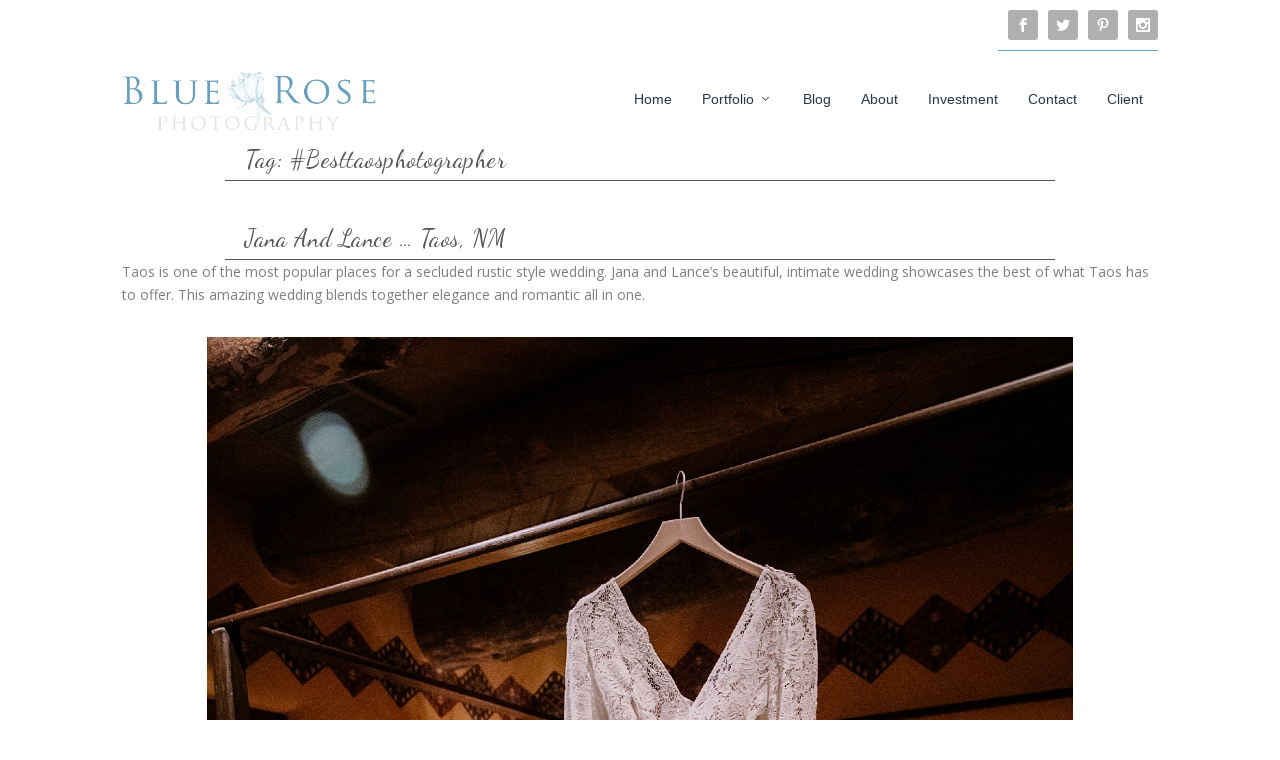

--- FILE ---
content_type: text/html; charset=UTF-8
request_url: https://www.bluerosestudios.com/tag/besttaosphotographer/
body_size: 10812
content:
<!DOCTYPE html>
<!--[if IE 6]>
<html id="ie6" lang="en-US">
<![endif]-->
<!--[if IE 7]>
<html id="ie7" lang="en-US">
<![endif]-->
<!--[if IE 8]>
<html id="ie8" lang="en-US">
<![endif]-->
<!--[if !(IE 6) | !(IE 7) | !(IE 8)  ]><!-->
<html lang="en-US">
<!--<![endif]-->
<head>
	<meta charset="UTF-8" />
			
	<meta http-equiv="X-UA-Compatible" content="IE=edge">
	<link rel="pingback" href="https://www.bluerosestudios.com/xmlrpc.php" />

	<link href='https://fonts.googleapis.com/css?family=Dancing+Script' rel='stylesheet' type='text/css'>


		<!--[if lt IE 9]>
	<script src="https://www.bluerosestudios.com/wp-content/themes/Extra/scripts/ext/html5.js" type="text/javascript"></script>
	<![endif]-->

	<script type="text/javascript">
		document.documentElement.className = 'js';
	</script>
	
<!-- Global site tag (gtag.js) - Google Analytics -->
<script async src="https://www.googletagmanager.com/gtag/js?id=UA-136361462-1"></script>
<script>
  window.dataLayer = window.dataLayer || [];
  function gtag(){dataLayer.push(arguments);}
  gtag('js', new Date());

  gtag('config', 'UA-136361462-1');
</script>


	<meta name='robots' content='index, follow, max-image-preview:large, max-snippet:-1, max-video-preview:-1' />
<script type="text/javascript">
			let jqueryParams=[],jQuery=function(r){return jqueryParams=[...jqueryParams,r],jQuery},$=function(r){return jqueryParams=[...jqueryParams,r],$};window.jQuery=jQuery,window.$=jQuery;let customHeadScripts=!1;jQuery.fn=jQuery.prototype={},$.fn=jQuery.prototype={},jQuery.noConflict=function(r){if(window.jQuery)return jQuery=window.jQuery,$=window.jQuery,customHeadScripts=!0,jQuery.noConflict},jQuery.ready=function(r){jqueryParams=[...jqueryParams,r]},$.ready=function(r){jqueryParams=[...jqueryParams,r]},jQuery.load=function(r){jqueryParams=[...jqueryParams,r]},$.load=function(r){jqueryParams=[...jqueryParams,r]},jQuery.fn.ready=function(r){jqueryParams=[...jqueryParams,r]},$.fn.ready=function(r){jqueryParams=[...jqueryParams,r]};</script>
	<!-- This site is optimized with the Yoast SEO plugin v26.8 - https://yoast.com/product/yoast-seo-wordpress/ -->
	<title>#besttaosphotographer Archives - Albuquerque Wedding Photographer — Blue Rose Studios</title>
	<link rel="canonical" href="https://www.bluerosestudios.com/tag/besttaosphotographer/" />
	<meta property="og:locale" content="en_US" />
	<meta property="og:type" content="article" />
	<meta property="og:title" content="#besttaosphotographer Archives - Albuquerque Wedding Photographer — Blue Rose Studios" />
	<meta property="og:url" content="https://www.bluerosestudios.com/tag/besttaosphotographer/" />
	<meta property="og:site_name" content="Albuquerque Wedding Photographer — Blue Rose Studios" />
	<meta name="twitter:card" content="summary_large_image" />
	<script type="application/ld+json" class="yoast-schema-graph">{"@context":"https://schema.org","@graph":[{"@type":"CollectionPage","@id":"https://www.bluerosestudios.com/tag/besttaosphotographer/","url":"https://www.bluerosestudios.com/tag/besttaosphotographer/","name":"#besttaosphotographer Archives - Albuquerque Wedding Photographer — Blue Rose Studios","isPartOf":{"@id":"https://www.bluerosestudios.com/#website"},"breadcrumb":{"@id":"https://www.bluerosestudios.com/tag/besttaosphotographer/#breadcrumb"},"inLanguage":"en-US"},{"@type":"BreadcrumbList","@id":"https://www.bluerosestudios.com/tag/besttaosphotographer/#breadcrumb","itemListElement":[{"@type":"ListItem","position":1,"name":"Home","item":"https://www.bluerosestudios.com/"},{"@type":"ListItem","position":2,"name":"#besttaosphotographer"}]},{"@type":"WebSite","@id":"https://www.bluerosestudios.com/#website","url":"https://www.bluerosestudios.com/","name":"Albuquerque Wedding Photographer — Blue Rose Studios","description":"Wedding Photography Studio | Santa Fe | Albuquerque","potentialAction":[{"@type":"SearchAction","target":{"@type":"EntryPoint","urlTemplate":"https://www.bluerosestudios.com/?s={search_term_string}"},"query-input":{"@type":"PropertyValueSpecification","valueRequired":true,"valueName":"search_term_string"}}],"inLanguage":"en-US"}]}</script>
	<!-- / Yoast SEO plugin. -->


<link rel='dns-prefetch' href='//fonts.googleapis.com' />
<link rel="alternate" type="application/rss+xml" title="Albuquerque Wedding Photographer — Blue Rose Studios &raquo; Feed" href="https://www.bluerosestudios.com/feed/" />
<link rel="alternate" type="application/rss+xml" title="Albuquerque Wedding Photographer — Blue Rose Studios &raquo; Comments Feed" href="https://www.bluerosestudios.com/comments/feed/" />
<link rel="alternate" type="application/rss+xml" title="Albuquerque Wedding Photographer — Blue Rose Studios &raquo; #besttaosphotographer Tag Feed" href="https://www.bluerosestudios.com/tag/besttaosphotographer/feed/" />
<meta content="Blue Rose 2.0 v.1.0" name="generator"/><link rel='stylesheet' id='extra-fonts-css' href='https://fonts.googleapis.com/css?family=Open+Sans:300italic,400italic,600italic,700italic,800italic,400,300,600,700,800&#038;subset=latin,latin-ext' type='text/css' media='all' />
<link rel='stylesheet' id='extra-style-parent-css' href='https://www.bluerosestudios.com/wp-content/themes/Extra/style.min.css?ver=4.27.5' type='text/css' media='all' />
<link rel='stylesheet' id='extra-dynamic-css' href='https://www.bluerosestudios.com/wp-content/et-cache/taxonomy/post_tag/14/et-extra-dynamic.css?ver=1769537617' type='text/css' media='all' />
<link rel='stylesheet' id='extra-style-css' href='https://www.bluerosestudios.com/wp-content/themes/BlueRose/style.css?ver=4.27.5' type='text/css' media='all' />
<link rel="https://api.w.org/" href="https://www.bluerosestudios.com/wp-json/" /><link rel="alternate" title="JSON" type="application/json" href="https://www.bluerosestudios.com/wp-json/wp/v2/tags/284" /><link rel="EditURI" type="application/rsd+xml" title="RSD" href="https://www.bluerosestudios.com/xmlrpc.php?rsd" />
<meta name="generator" content="WordPress 6.9" />
<meta name="viewport" content="width=device-width, initial-scale=1.0, maximum-scale=1.0, user-scalable=1" /><link rel="icon" href="https://www.bluerosestudios.com/wp-content/uploads/Blue-Rose-favicon.png" sizes="32x32" />
<link rel="icon" href="https://www.bluerosestudios.com/wp-content/uploads/Blue-Rose-favicon.png" sizes="192x192" />
<link rel="apple-touch-icon" href="https://www.bluerosestudios.com/wp-content/uploads/Blue-Rose-favicon.png" />
<meta name="msapplication-TileImage" content="https://www.bluerosestudios.com/wp-content/uploads/Blue-Rose-favicon.png" />
<style id="et-extra-customizer-global-cached-inline-styles">#main-content .container,.boxed_layout #page-container,.boxed_layout,.boxed_layout.et_fixed_nav .et-fixed-header #main-header{max-width:1280px}.widget_et_recent_tweets .widget_list a,.widget_et_recent_tweets .et-extra-icon,.widget_et_recent_tweets .widget-footer .et-extra-social-icon,.widget_et_recent_tweets .widget-footer .et-extra-social-icon::before,.project-details .project-details-title,.et_filterable_portfolio .filterable_portfolio_filter a.current,.et_extra_layout .et_pb_extra_column_main .et_pb_column .module-head h1,.et_pb_extra_column .module-head h1,#portfolio_filter a.current,.woocommerce div.product div.summary .product_meta a,.woocommerce-page div.product div.summary .product_meta a,.et_pb_widget.woocommerce .product_list_widget li .amount,.et_pb_widget li a:hover,.et_pb_widget.woocommerce .product_list_widget li a:hover,.et_pb_widget.widget_et_recent_videos .widget_list .title:hover,.et_pb_widget.widget_et_recent_videos .widget_list .title.active,.woocommerce .woocommerce-info:before{color:#679fbf}.single .score-bar,.widget_et_recent_reviews .review-breakdowns .score-bar,.et_pb_extra_module .posts-list article .post-thumbnail,.et_extra_other_module .posts-list article .post-thumbnail,.et_pb_widget .widget_list_portrait,.et_pb_widget .widget_list_thumbnail,.quote-format,.link-format,.audio-format .audio-wrapper,.paginated .pagination li.active,.score-bar,.review-summary-score-box,.post-footer .rating-stars #rating-stars img.star-on,.post-footer .rating-stars #rated-stars img.star-on,.author-box-module .author-box-avatar,.timeline-menu li.active a:before,.woocommerce div.product form.cart .button,.woocommerce div.product form.cart .button.disabled,.woocommerce div.product form.cart .button.disabled:hover,.woocommerce-page div.product form.cart .button,.woocommerce-page div.product form.cart .button.disabled,.woocommerce-page div.product form.cart .button.disabled:hover,.woocommerce div.product form.cart .read-more-button,.woocommerce-page div.product form.cart .read-more-button,.woocommerce div.product form.cart .post-nav .nav-links .button,.woocommerce-page div.product form.cart .post-nav .nav-links .button,.woocommerce .woocommerce-message,.woocommerce-page .woocommerce-message{background-color:#679fbf}#et-menu>li>ul,#et-menu li>ul,#et-menu>li>ul>li>ul,.et-top-search-primary-menu-item .et-top-search,.et_pb_module,.module,.page article,.authors-page .page,#timeline-sticky-header,.et_extra_other_module,.woocommerce .woocommerce-info{border-color:#679fbf}#page-container{background-color:#ffffff}#et-menu li a{font-size:14px}#et-menu li{font-family:'Droid Serif',sans-serif}#et-navigation ul li,#et-navigation li a,#et-navigation>ul>li>a{font-weight:normal;font-style:normal;text-transform:none;text-decoration:none}#et-menu>li a,#et-menu>li.menu-item-has-children>a:after,#et-menu>li.mega-menu-featured>a:after,#et-extra-mobile-menu>li.mega-menu-featured>a:after{color:#575656}#et-menu>li>a:hover,#et-menu>li.menu-item-has-children>a:hover:after,#et-menu>li.mega-menu-featured>a:hover:after,#et-navigation>ul#et-menu>li.current-menu-item>a,#et-navigation>ul#et-menu>li.current_page_item>a,#et-extra-mobile-menu>li.mega-menu-featured>a:hover:after,#et-extra-mobile-menu>li.current-menu-item>a,#et-extra-mobile-menu>li.current_page_item>a,#et-extra-mobile-menu>li>a:hover{color:#679fbf}#et-navigation>ul>li>a:before{background-color:#679fbf}#main-header{background-color:#ffffff}#et-menu>li>ul,#et-menu li>ul,#et-menu>li>ul>li>ul,#et-mobile-navigation nav,.et-top-search-primary-menu-item .et-top-search{background-color:#ffffff}#et-menu li.mega-menu-featured>ul li.menu-item .recent-list .recent-post,#et-extra-mobile-menu li.mega-menu-featured>ul li.menu-item .recent-list .recent-post,#et-menu li.mega-menu>ul>li>a,#et-menu li.mega-menu>ul li:last-child a,#et-menu li>ul li a{border-color:#575656}#et-menu li>ul li a,#et-menu li.mega-menu>ul>li>a,#et-menu .sub-menu li.mega-menu-featured>a:after,#et-menu .sub-menu li.menu-item-has-children>a:after,#et-extra-mobile-menu .sub-menu li.mega-menu-featured>a:after,#et-extra-mobile-menu li a,#et-menu li.mega-menu-featured>ul li .title,#et-extra-mobile-menu li.mega-menu-featured>ul li .title,#et-menu li.mega-menu-featured>ul li .featured-post h2,#et-extra-mobile-menu li.mega-menu-featured>ul li .featured-post h2,#et-menu li.mega-menu-featured>ul li .featured-post .post-meta a,#et-extra-mobile-menu li.mega-menu-featured>ul li .featured-post .post-meta a,#et-menu li.mega-menu-featured>ul li.menu-item .recent-list .recent-post .post-content .post-meta,#et-extra-mobile-menu li.mega-menu-featured>ul li.menu-item .recent-list .recent-post .post-content .post-meta,#et-menu li.mega-menu-featured>ul li.menu-item .recent-list .recent-post .post-content .post-meta a,#et-extra-mobile-menu li.mega-menu-featured>ul li.menu-item .recent-list .recent-post .post-content .post-meta a{color:#575656}#et-menu li>ul li a:hover,#et-extra-mobile-menu li>ul li a:hover,#et-menu li>ul li.current-menu-item a,#et-menu li>ul li.current_page_item a,#et-extra-mobile-menu li>ul li.current-menu-item a,#et-extra-mobile-menu li>ul li.current_page_item a,#et-menu li.mega-menu>ul>li>a:hover,#et-menu .sub-menu li.mega-menu-featured>a:hover:after,#et-menu .sub-menu li.menu-item-has-children>a:hover:after,#et-extra-mobile-menu .sub-menu li.mega-menu-featured>a:hover:after,#et-menu li.mega-menu-featured>ul li .featured-post .post-meta a:hover,#et-extra-mobile-menu li.mega-menu-featured>ul li .featured-post .post-meta a:hover,#et-menu li.mega-menu-featured>ul li.menu-item .recent-list .recent-post .post-content .post-meta a:hover,#et-extra-mobile-menu li.mega-menu-featured>ul li.menu-item .recent-list .recent-post .post-content .post-meta a:hover{color:#679fbf}#top-header{background-color:#ffffff}#et-secondary-menu li a:hover,#et-secondary-menu>li>a:hover:before,#et-secondary-menu li.menu-item-has-children>a:hover:after,#et-secondary-menu li.current-menu-item>a{color:#000000}#et-secondary-menu>li>a:hover:before{text-shadow:10px 0 #000000,-10px 0 #000000}#et-info .et-cart,#et-info .et-top-search .et-search-field,#et-info .et-extra-social-icons .et-extra-icon{background-color:#afafaf}.et-fixed-header #et-navigation>ul#et-menu>li.current-menu-item>a,.et-fixed-header #et-navigation>ul#et-menu>li.li.current_page_item>a,.et-fixed-header #et-navigation>ul#et-menu>li>a:hover,.et-fixed-header #et-navigation>ul#et-menu>li.menu-item-has-children>a:hover:after,.et-fixed-header #et-navigation>ul#et-menu>li.mega-menu-featured>a:hover:after,.et-fixed-header #et-extra-mobile-menu>li.mega-menu-featured>a:hover:after{color:#3e5062}.et-fixed-header #et-navigation>ul>li>a:before{background-color:#3e5062}.et-fixed-header #main-header{background-color:#ffffff}#footer-bottom{background-color:#ffffff}@media only screen and (min-width:768px){#main-header .logo{height:97px;margin:0px 0}.header.left-right #et-navigation>ul>li>a{padding-bottom:41.5px}}@media only screen and (min-width:768px){.et-fixed-header #main-header .logo{height:40.8px;margin:19.6px 0}.et-fixed-header .header.left-right #et-navigation>ul>li>a{padding-bottom:32px}}.page-id-118 .portfolio_page .et_pb_portfolio_item img{width:400px!important;height:400px!important}.portfolio-heading h2 a{font-weight:400}.home .et_pb_slider .et_pb_slide{background-size:contain!important}</style><style id='global-styles-inline-css' type='text/css'>
:root{--wp--preset--aspect-ratio--square: 1;--wp--preset--aspect-ratio--4-3: 4/3;--wp--preset--aspect-ratio--3-4: 3/4;--wp--preset--aspect-ratio--3-2: 3/2;--wp--preset--aspect-ratio--2-3: 2/3;--wp--preset--aspect-ratio--16-9: 16/9;--wp--preset--aspect-ratio--9-16: 9/16;--wp--preset--color--black: #000000;--wp--preset--color--cyan-bluish-gray: #abb8c3;--wp--preset--color--white: #ffffff;--wp--preset--color--pale-pink: #f78da7;--wp--preset--color--vivid-red: #cf2e2e;--wp--preset--color--luminous-vivid-orange: #ff6900;--wp--preset--color--luminous-vivid-amber: #fcb900;--wp--preset--color--light-green-cyan: #7bdcb5;--wp--preset--color--vivid-green-cyan: #00d084;--wp--preset--color--pale-cyan-blue: #8ed1fc;--wp--preset--color--vivid-cyan-blue: #0693e3;--wp--preset--color--vivid-purple: #9b51e0;--wp--preset--gradient--vivid-cyan-blue-to-vivid-purple: linear-gradient(135deg,rgb(6,147,227) 0%,rgb(155,81,224) 100%);--wp--preset--gradient--light-green-cyan-to-vivid-green-cyan: linear-gradient(135deg,rgb(122,220,180) 0%,rgb(0,208,130) 100%);--wp--preset--gradient--luminous-vivid-amber-to-luminous-vivid-orange: linear-gradient(135deg,rgb(252,185,0) 0%,rgb(255,105,0) 100%);--wp--preset--gradient--luminous-vivid-orange-to-vivid-red: linear-gradient(135deg,rgb(255,105,0) 0%,rgb(207,46,46) 100%);--wp--preset--gradient--very-light-gray-to-cyan-bluish-gray: linear-gradient(135deg,rgb(238,238,238) 0%,rgb(169,184,195) 100%);--wp--preset--gradient--cool-to-warm-spectrum: linear-gradient(135deg,rgb(74,234,220) 0%,rgb(151,120,209) 20%,rgb(207,42,186) 40%,rgb(238,44,130) 60%,rgb(251,105,98) 80%,rgb(254,248,76) 100%);--wp--preset--gradient--blush-light-purple: linear-gradient(135deg,rgb(255,206,236) 0%,rgb(152,150,240) 100%);--wp--preset--gradient--blush-bordeaux: linear-gradient(135deg,rgb(254,205,165) 0%,rgb(254,45,45) 50%,rgb(107,0,62) 100%);--wp--preset--gradient--luminous-dusk: linear-gradient(135deg,rgb(255,203,112) 0%,rgb(199,81,192) 50%,rgb(65,88,208) 100%);--wp--preset--gradient--pale-ocean: linear-gradient(135deg,rgb(255,245,203) 0%,rgb(182,227,212) 50%,rgb(51,167,181) 100%);--wp--preset--gradient--electric-grass: linear-gradient(135deg,rgb(202,248,128) 0%,rgb(113,206,126) 100%);--wp--preset--gradient--midnight: linear-gradient(135deg,rgb(2,3,129) 0%,rgb(40,116,252) 100%);--wp--preset--font-size--small: 13px;--wp--preset--font-size--medium: 20px;--wp--preset--font-size--large: 36px;--wp--preset--font-size--x-large: 42px;--wp--preset--spacing--20: 0.44rem;--wp--preset--spacing--30: 0.67rem;--wp--preset--spacing--40: 1rem;--wp--preset--spacing--50: 1.5rem;--wp--preset--spacing--60: 2.25rem;--wp--preset--spacing--70: 3.38rem;--wp--preset--spacing--80: 5.06rem;--wp--preset--shadow--natural: 6px 6px 9px rgba(0, 0, 0, 0.2);--wp--preset--shadow--deep: 12px 12px 50px rgba(0, 0, 0, 0.4);--wp--preset--shadow--sharp: 6px 6px 0px rgba(0, 0, 0, 0.2);--wp--preset--shadow--outlined: 6px 6px 0px -3px rgb(255, 255, 255), 6px 6px rgb(0, 0, 0);--wp--preset--shadow--crisp: 6px 6px 0px rgb(0, 0, 0);}:root { --wp--style--global--content-size: 856px;--wp--style--global--wide-size: 1280px; }:where(body) { margin: 0; }.wp-site-blocks > .alignleft { float: left; margin-right: 2em; }.wp-site-blocks > .alignright { float: right; margin-left: 2em; }.wp-site-blocks > .aligncenter { justify-content: center; margin-left: auto; margin-right: auto; }:where(.is-layout-flex){gap: 0.5em;}:where(.is-layout-grid){gap: 0.5em;}.is-layout-flow > .alignleft{float: left;margin-inline-start: 0;margin-inline-end: 2em;}.is-layout-flow > .alignright{float: right;margin-inline-start: 2em;margin-inline-end: 0;}.is-layout-flow > .aligncenter{margin-left: auto !important;margin-right: auto !important;}.is-layout-constrained > .alignleft{float: left;margin-inline-start: 0;margin-inline-end: 2em;}.is-layout-constrained > .alignright{float: right;margin-inline-start: 2em;margin-inline-end: 0;}.is-layout-constrained > .aligncenter{margin-left: auto !important;margin-right: auto !important;}.is-layout-constrained > :where(:not(.alignleft):not(.alignright):not(.alignfull)){max-width: var(--wp--style--global--content-size);margin-left: auto !important;margin-right: auto !important;}.is-layout-constrained > .alignwide{max-width: var(--wp--style--global--wide-size);}body .is-layout-flex{display: flex;}.is-layout-flex{flex-wrap: wrap;align-items: center;}.is-layout-flex > :is(*, div){margin: 0;}body .is-layout-grid{display: grid;}.is-layout-grid > :is(*, div){margin: 0;}body{padding-top: 0px;padding-right: 0px;padding-bottom: 0px;padding-left: 0px;}:root :where(.wp-element-button, .wp-block-button__link){background-color: #32373c;border-width: 0;color: #fff;font-family: inherit;font-size: inherit;font-style: inherit;font-weight: inherit;letter-spacing: inherit;line-height: inherit;padding-top: calc(0.667em + 2px);padding-right: calc(1.333em + 2px);padding-bottom: calc(0.667em + 2px);padding-left: calc(1.333em + 2px);text-decoration: none;text-transform: inherit;}.has-black-color{color: var(--wp--preset--color--black) !important;}.has-cyan-bluish-gray-color{color: var(--wp--preset--color--cyan-bluish-gray) !important;}.has-white-color{color: var(--wp--preset--color--white) !important;}.has-pale-pink-color{color: var(--wp--preset--color--pale-pink) !important;}.has-vivid-red-color{color: var(--wp--preset--color--vivid-red) !important;}.has-luminous-vivid-orange-color{color: var(--wp--preset--color--luminous-vivid-orange) !important;}.has-luminous-vivid-amber-color{color: var(--wp--preset--color--luminous-vivid-amber) !important;}.has-light-green-cyan-color{color: var(--wp--preset--color--light-green-cyan) !important;}.has-vivid-green-cyan-color{color: var(--wp--preset--color--vivid-green-cyan) !important;}.has-pale-cyan-blue-color{color: var(--wp--preset--color--pale-cyan-blue) !important;}.has-vivid-cyan-blue-color{color: var(--wp--preset--color--vivid-cyan-blue) !important;}.has-vivid-purple-color{color: var(--wp--preset--color--vivid-purple) !important;}.has-black-background-color{background-color: var(--wp--preset--color--black) !important;}.has-cyan-bluish-gray-background-color{background-color: var(--wp--preset--color--cyan-bluish-gray) !important;}.has-white-background-color{background-color: var(--wp--preset--color--white) !important;}.has-pale-pink-background-color{background-color: var(--wp--preset--color--pale-pink) !important;}.has-vivid-red-background-color{background-color: var(--wp--preset--color--vivid-red) !important;}.has-luminous-vivid-orange-background-color{background-color: var(--wp--preset--color--luminous-vivid-orange) !important;}.has-luminous-vivid-amber-background-color{background-color: var(--wp--preset--color--luminous-vivid-amber) !important;}.has-light-green-cyan-background-color{background-color: var(--wp--preset--color--light-green-cyan) !important;}.has-vivid-green-cyan-background-color{background-color: var(--wp--preset--color--vivid-green-cyan) !important;}.has-pale-cyan-blue-background-color{background-color: var(--wp--preset--color--pale-cyan-blue) !important;}.has-vivid-cyan-blue-background-color{background-color: var(--wp--preset--color--vivid-cyan-blue) !important;}.has-vivid-purple-background-color{background-color: var(--wp--preset--color--vivid-purple) !important;}.has-black-border-color{border-color: var(--wp--preset--color--black) !important;}.has-cyan-bluish-gray-border-color{border-color: var(--wp--preset--color--cyan-bluish-gray) !important;}.has-white-border-color{border-color: var(--wp--preset--color--white) !important;}.has-pale-pink-border-color{border-color: var(--wp--preset--color--pale-pink) !important;}.has-vivid-red-border-color{border-color: var(--wp--preset--color--vivid-red) !important;}.has-luminous-vivid-orange-border-color{border-color: var(--wp--preset--color--luminous-vivid-orange) !important;}.has-luminous-vivid-amber-border-color{border-color: var(--wp--preset--color--luminous-vivid-amber) !important;}.has-light-green-cyan-border-color{border-color: var(--wp--preset--color--light-green-cyan) !important;}.has-vivid-green-cyan-border-color{border-color: var(--wp--preset--color--vivid-green-cyan) !important;}.has-pale-cyan-blue-border-color{border-color: var(--wp--preset--color--pale-cyan-blue) !important;}.has-vivid-cyan-blue-border-color{border-color: var(--wp--preset--color--vivid-cyan-blue) !important;}.has-vivid-purple-border-color{border-color: var(--wp--preset--color--vivid-purple) !important;}.has-vivid-cyan-blue-to-vivid-purple-gradient-background{background: var(--wp--preset--gradient--vivid-cyan-blue-to-vivid-purple) !important;}.has-light-green-cyan-to-vivid-green-cyan-gradient-background{background: var(--wp--preset--gradient--light-green-cyan-to-vivid-green-cyan) !important;}.has-luminous-vivid-amber-to-luminous-vivid-orange-gradient-background{background: var(--wp--preset--gradient--luminous-vivid-amber-to-luminous-vivid-orange) !important;}.has-luminous-vivid-orange-to-vivid-red-gradient-background{background: var(--wp--preset--gradient--luminous-vivid-orange-to-vivid-red) !important;}.has-very-light-gray-to-cyan-bluish-gray-gradient-background{background: var(--wp--preset--gradient--very-light-gray-to-cyan-bluish-gray) !important;}.has-cool-to-warm-spectrum-gradient-background{background: var(--wp--preset--gradient--cool-to-warm-spectrum) !important;}.has-blush-light-purple-gradient-background{background: var(--wp--preset--gradient--blush-light-purple) !important;}.has-blush-bordeaux-gradient-background{background: var(--wp--preset--gradient--blush-bordeaux) !important;}.has-luminous-dusk-gradient-background{background: var(--wp--preset--gradient--luminous-dusk) !important;}.has-pale-ocean-gradient-background{background: var(--wp--preset--gradient--pale-ocean) !important;}.has-electric-grass-gradient-background{background: var(--wp--preset--gradient--electric-grass) !important;}.has-midnight-gradient-background{background: var(--wp--preset--gradient--midnight) !important;}.has-small-font-size{font-size: var(--wp--preset--font-size--small) !important;}.has-medium-font-size{font-size: var(--wp--preset--font-size--medium) !important;}.has-large-font-size{font-size: var(--wp--preset--font-size--large) !important;}.has-x-large-font-size{font-size: var(--wp--preset--font-size--x-large) !important;}
/*# sourceURL=global-styles-inline-css */
</style>
<style id='wp-block-library-inline-css' type='text/css'>
:root{--wp-block-synced-color:#7a00df;--wp-block-synced-color--rgb:122,0,223;--wp-bound-block-color:var(--wp-block-synced-color);--wp-editor-canvas-background:#ddd;--wp-admin-theme-color:#007cba;--wp-admin-theme-color--rgb:0,124,186;--wp-admin-theme-color-darker-10:#006ba1;--wp-admin-theme-color-darker-10--rgb:0,107,160.5;--wp-admin-theme-color-darker-20:#005a87;--wp-admin-theme-color-darker-20--rgb:0,90,135;--wp-admin-border-width-focus:2px}@media (min-resolution:192dpi){:root{--wp-admin-border-width-focus:1.5px}}.wp-element-button{cursor:pointer}:root .has-very-light-gray-background-color{background-color:#eee}:root .has-very-dark-gray-background-color{background-color:#313131}:root .has-very-light-gray-color{color:#eee}:root .has-very-dark-gray-color{color:#313131}:root .has-vivid-green-cyan-to-vivid-cyan-blue-gradient-background{background:linear-gradient(135deg,#00d084,#0693e3)}:root .has-purple-crush-gradient-background{background:linear-gradient(135deg,#34e2e4,#4721fb 50%,#ab1dfe)}:root .has-hazy-dawn-gradient-background{background:linear-gradient(135deg,#faaca8,#dad0ec)}:root .has-subdued-olive-gradient-background{background:linear-gradient(135deg,#fafae1,#67a671)}:root .has-atomic-cream-gradient-background{background:linear-gradient(135deg,#fdd79a,#004a59)}:root .has-nightshade-gradient-background{background:linear-gradient(135deg,#330968,#31cdcf)}:root .has-midnight-gradient-background{background:linear-gradient(135deg,#020381,#2874fc)}:root{--wp--preset--font-size--normal:16px;--wp--preset--font-size--huge:42px}.has-regular-font-size{font-size:1em}.has-larger-font-size{font-size:2.625em}.has-normal-font-size{font-size:var(--wp--preset--font-size--normal)}.has-huge-font-size{font-size:var(--wp--preset--font-size--huge)}.has-text-align-center{text-align:center}.has-text-align-left{text-align:left}.has-text-align-right{text-align:right}.has-fit-text{white-space:nowrap!important}#end-resizable-editor-section{display:none}.aligncenter{clear:both}.items-justified-left{justify-content:flex-start}.items-justified-center{justify-content:center}.items-justified-right{justify-content:flex-end}.items-justified-space-between{justify-content:space-between}.screen-reader-text{border:0;clip-path:inset(50%);height:1px;margin:-1px;overflow:hidden;padding:0;position:absolute;width:1px;word-wrap:normal!important}.screen-reader-text:focus{background-color:#ddd;clip-path:none;color:#444;display:block;font-size:1em;height:auto;left:5px;line-height:normal;padding:15px 23px 14px;text-decoration:none;top:5px;width:auto;z-index:100000}html :where(.has-border-color){border-style:solid}html :where([style*=border-top-color]){border-top-style:solid}html :where([style*=border-right-color]){border-right-style:solid}html :where([style*=border-bottom-color]){border-bottom-style:solid}html :where([style*=border-left-color]){border-left-style:solid}html :where([style*=border-width]){border-style:solid}html :where([style*=border-top-width]){border-top-style:solid}html :where([style*=border-right-width]){border-right-style:solid}html :where([style*=border-bottom-width]){border-bottom-style:solid}html :where([style*=border-left-width]){border-left-style:solid}html :where(img[class*=wp-image-]){height:auto;max-width:100%}:where(figure){margin:0 0 1em}html :where(.is-position-sticky){--wp-admin--admin-bar--position-offset:var(--wp-admin--admin-bar--height,0px)}@media screen and (max-width:600px){html :where(.is-position-sticky){--wp-admin--admin-bar--position-offset:0px}}
/*wp_block_styles_on_demand_placeholder:69792f965344f*/
/*# sourceURL=wp-block-library-inline-css */
</style>
</head>
<body class="archive tag tag-besttaosphotographer tag-284 wp-theme-Extra wp-child-theme-BlueRose et_extra et_extra_layout et_pb_pagebuilder_layout et_non_fixed_nav boxed_layout et_pb_gutters3 et_primary_nav_dropdown_animation_Default et_secondary_nav_dropdown_animation_Default  et_includes_sidebar et-db">
	<div id="page-container">
				<!-- Header -->
		<header class="header left-right">
						<!-- #top-header -->
			<div id="top-header" style="">
				<div class="container">

					<!-- Secondary Nav -->
											<div id="et-secondary-nav" class="">
												</div>
					
					<!-- #et-info -->
					<div id="et-info">

						
						<!-- .et-extra-social-icons -->
						<ul class="et-extra-social-icons" style="">
																																														<li class="et-extra-social-icon facebook">
									<a href="http://www.facebook.com/pages/Blue-Rose-Photography/115129271936483" class="et-extra-icon et-extra-icon-background-hover et-extra-icon-facebook"></a>
								</li>
																																															<li class="et-extra-social-icon twitter">
									<a href="https://twitter.com" class="et-extra-icon et-extra-icon-background-hover et-extra-icon-twitter"></a>
								</li>
																																																																														<li class="et-extra-social-icon pinterest">
									<a href="http://www.pinterest.com/bluerosephoto/" class="et-extra-icon et-extra-icon-background-hover et-extra-icon-pinterest"></a>
								</li>
																																																																																																																																												<li class="et-extra-social-icon instagram">
									<a href="https://www.instagram.com/bluerosestudiosnm/" class="et-extra-icon et-extra-icon-background-hover et-extra-icon-instagram"></a>
								</li>
																																																																																																																																																																																																																																																																																																																																																																																																																																								</ul>
						
						<!-- .et-top-search -->
						
						<!-- cart -->
											</div>
				</div><!-- /.container -->
			</div><!-- /#top-header -->

			
			<!-- Main Header -->
			<div id="main-header-wrapper">
				<div id="main-header" data-fixed-height="80">
					<div class="container">
					<!-- ET Ad -->
						
						
						<!-- Logo -->
						<a class="logo" href="https://www.bluerosestudios.com/" data-fixed-height="51">
							<img src="https://www.bluerosestudios.com/wp-content/uploads/Blue-Rose-Logo.png" alt="Albuquerque Wedding Photographer — Blue Rose Studios" id="logo" />
						</a>

						
						<!-- ET Navigation -->
						<div id="et-navigation" class="">
							<ul id="et-menu" class="nav"><li id="menu-item-128" class="menu-item menu-item-type-post_type menu-item-object-page menu-item-home menu-item-128"><a href="https://www.bluerosestudios.com/">Home</a></li>
<li id="menu-item-129" class="menu-item menu-item-type-post_type menu-item-object-page menu-item-has-children menu-item-129"><a href="https://www.bluerosestudios.com/portfolio/">Portfolio</a>
<ul class="sub-menu">
	<li id="menu-item-130" class="menu-item menu-item-type-post_type menu-item-object-page menu-item-130"><a href="https://www.bluerosestudios.com/portfolio/weddings/">Weddings</a></li>
	<li id="menu-item-338" class="menu-item menu-item-type-post_type menu-item-object-page menu-item-338"><a href="https://www.bluerosestudios.com/portfolio/engagements/">Engagements</a></li>
	<li id="menu-item-337" class="menu-item menu-item-type-post_type menu-item-object-page menu-item-337"><a href="https://www.bluerosestudios.com/portfolio/family/">Family</a></li>
</ul>
</li>
<li id="menu-item-8724" class="menu-item menu-item-type-post_type menu-item-object-page menu-item-8724"><a href="https://www.bluerosestudios.com/new-mexico-wedding-photography-blog/">Blog</a></li>
<li id="menu-item-2040" class="menu-item menu-item-type-post_type menu-item-object-page menu-item-2040"><a href="https://www.bluerosestudios.com/about/">About</a></li>
<li id="menu-item-2061" class="menu-item menu-item-type-post_type menu-item-object-page menu-item-2061"><a href="https://www.bluerosestudios.com/investment/">Investment</a></li>
<li id="menu-item-2065" class="menu-item menu-item-type-post_type menu-item-object-page menu-item-2065"><a href="https://www.bluerosestudios.com/contact/">Contact</a></li>
<li id="menu-item-132" class="menu-item menu-item-type-custom menu-item-object-custom menu-item-132"><a href="http://bluerosestudio.shootproof.com/">Client</a></li>
</ul>							<div id="et-mobile-navigation">
			<span class="show-menu">
				<div class="show-menu-button">
					<span></span>
					<span></span>
					<span></span>
				</div>
				<p>Select Page</p>
			</span>
			<nav>
			</nav>
		</div> <!-- /#et-mobile-navigation -->						</div><!-- /#et-navigation -->
					</div><!-- /.container -->
				</div><!-- /#main-header -->
			</div><!-- /#main-header-wrapper -->

		</header>

				<div id="main-content">
	<div class="container">
		<div id="content-area" class=" clearfix">
			<div class="et_pb_extra_column_main">

			<h1>Tag: <span>#besttaosphotographer</span></h1>
			<br /><br />
										<article id="post-29983" class="module single-project-module post-29983 post type-post status-publish format-standard hentry category-blog tag-albuquerquenewmexicophotographer tag-albuquerquenewmexicophotography tag-albuquerquephotographer tag-albuquerquephotography tag-albuquerquerusticweddingvenues tag-albuquerquewedding tag-albuquerqueweddingphotographer tag-albuquerqueweddings tag-bestalbuquerquephotographer tag-bestalbuquerqueweddingphotographer tag-besttaosphotographer tag-besttaosweddingphotographer tag-elmontesagradowedding tag-elmontesagradoweddings tag-newmexicophotographer tag-newmexicophotography tag-newmexicowedding tag-newmexicoweddingphotographer tag-newmexicoweddingphotography tag-rockymountainwedding tag-rusticweddingsnewmexico tag-taosmountainweddings tag-taosnewmexicophotographer tag-taosnewmexicophotography tag-taosphotographer tag-taosphotography tag-taosrusticwedding tag-taosrusticweddingvenues tag-taoswedding tag-taosweddingphotographers tag-taosweddings tag-weddingphotographersinalbuquerque tag-weddingphotographersinnewmexico tag-weddingphotographersintaos tag-weddingsinalbuquerque tag-weddingsinnewmexico tag-weddingsintaos tag-weddingswithaviewnm et-doesnt-have-format-content et_post_format-et-post-format-standard">

														<div class="post-header">
								<h1 class="entry-title">Jana and Lance &#8230; Taos, NM</h1>
								<div class="post-meta">
									<p>
										by <a href="https://www.bluerosestudios.com/author/bluerose/" class="url fn" title="Posts by Blue Rose" rel="author">Blue Rose</a> | <span class="updated">Oct 17, 2017</span> | <a href="https://www.bluerosestudios.com/category/blog/" rel="tag">Blog</a> | <a class="comments-link" href="https://www.bluerosestudios.com/jana-and-lance-taos-nm/#comments">0 <span title="comment count" class="comment-bubble post-meta-icon"></span></a>									</p>
								</div>
							</div>
							
							
							<div class="post-wrap">
								<div class="post-content entry-content">
									<span class="seo_text"></span>
									<div class="et_pb_section et_pb_section_0 et_section_regular" >
				
				
				
				
				
				
				<div class="et_pb_row et_pb_row_0">
				<div class="et_pb_column et_pb_column_4_4 et_pb_column_0  et_pb_css_mix_blend_mode_passthrough et-last-child">
				
				
				
				
				<div class="et_pb_module et_pb_text et_pb_text_0  et_pb_text_align_left et_pb_bg_layout_light">
				
				
				
				
				<div class="et_pb_text_inner"><p>Taos is one of the most popular places for a secluded rustic style wedding. Jana and Lance’s beautiful, intimate wedding showcases the best of what Taos has to offer. This amazing wedding blends together elegance and romantic all in one.</p></div>
			</div><div class="et_pb_module et_pb_gallery et_pb_gallery_0  et_pb_bg_layout_light et_pb_gallery_grid">
				<div class="et_pb_gallery_items et_post_gallery clearfix" data-per_page="999"><div class="et_pb_gallery_item et_pb_grid_item et_pb_bg_layout_light et_pb_gallery_item_0_0"><div class="et_pb_gallery_image landscape">
					<a href="https://www.bluerosestudios.com/wp-content/uploads/JanaBlog001.jpg" title="JanaBlog001">
					<img fetchpriority="high" decoding="async" width="1335" height="2000" src="https://www.bluerosestudios.com/wp-content/uploads/JanaBlog001.jpg" srcset="https://www.bluerosestudios.com/wp-content/uploads/JanaBlog001.jpg 479w, https://www.bluerosestudios.com/wp-content/uploads/JanaBlog001.jpg 480w" sizes="(max-width:479px) 479px, 100vw" class="wp-image-29966" />
					<span class="et_overlay"></span>
				</a>
				</div></div><div class="et_pb_gallery_item et_pb_grid_item et_pb_bg_layout_light et_pb_gallery_item_0_1"><div class="et_pb_gallery_image landscape">
					<a href="https://www.bluerosestudios.com/wp-content/uploads/JanaBlog002.jpg" title="JanaBlog002">
					<img loading="lazy" decoding="async" width="1335" height="2000" src="https://www.bluerosestudios.com/wp-content/uploads/JanaBlog002.jpg" srcset="https://www.bluerosestudios.com/wp-content/uploads/JanaBlog002.jpg 479w, https://www.bluerosestudios.com/wp-content/uploads/JanaBlog002.jpg 480w" sizes="(max-width:479px) 479px, 100vw" class="wp-image-29967" />
					<span class="et_overlay"></span>
				</a>
				</div></div><div class="et_pb_gallery_item et_pb_grid_item et_pb_bg_layout_light et_pb_gallery_item_0_2"><div class="et_pb_gallery_image landscape">
					<a href="https://www.bluerosestudios.com/wp-content/uploads/2017-10-11_0019.jpg" title="2017-10-11_0019">
					<img loading="lazy" decoding="async" width="2000" height="1335" src="https://www.bluerosestudios.com/wp-content/uploads/2017-10-11_0019.jpg" srcset="https://www.bluerosestudios.com/wp-content/uploads/2017-10-11_0019.jpg 479w, https://www.bluerosestudios.com/wp-content/uploads/2017-10-11_0019.jpg 480w" sizes="(max-width:479px) 479px, 100vw" class="wp-image-30024" />
					<span class="et_overlay"></span>
				</a>
				</div></div><div class="et_pb_gallery_item et_pb_grid_item et_pb_bg_layout_light et_pb_gallery_item_0_3"><div class="et_pb_gallery_image landscape">
					<a href="https://www.bluerosestudios.com/wp-content/uploads/2017-10-11_0020.jpg" title="2017-10-11_0020">
					<img loading="lazy" decoding="async" width="2000" height="1335" src="https://www.bluerosestudios.com/wp-content/uploads/2017-10-11_0020.jpg" srcset="https://www.bluerosestudios.com/wp-content/uploads/2017-10-11_0020.jpg 479w, https://www.bluerosestudios.com/wp-content/uploads/2017-10-11_0020.jpg 480w" sizes="(max-width:479px) 479px, 100vw" class="wp-image-30023" />
					<span class="et_overlay"></span>
				</a>
				</div></div><div class="et_pb_gallery_item et_pb_grid_item et_pb_bg_layout_light et_pb_gallery_item_0_4"><div class="et_pb_gallery_image landscape">
					<a href="https://www.bluerosestudios.com/wp-content/uploads/JanaBlog005.jpg" title="JanaBlog005">
					<img loading="lazy" decoding="async" width="1335" height="2000" src="https://www.bluerosestudios.com/wp-content/uploads/JanaBlog005.jpg" srcset="https://www.bluerosestudios.com/wp-content/uploads/JanaBlog005.jpg 479w, https://www.bluerosestudios.com/wp-content/uploads/JanaBlog005.jpg 480w" sizes="(max-width:479px) 479px, 100vw" class="wp-image-29970" />
					<span class="et_overlay"></span>
				</a>
				</div></div><div class="et_pb_gallery_item et_pb_grid_item et_pb_bg_layout_light et_pb_gallery_item_0_5"><div class="et_pb_gallery_image landscape">
					<a href="https://www.bluerosestudios.com/wp-content/uploads/JanaBlog003.jpg" title="JanaBlog003">
					<img loading="lazy" decoding="async" width="2000" height="1335" src="https://www.bluerosestudios.com/wp-content/uploads/JanaBlog003.jpg" srcset="https://www.bluerosestudios.com/wp-content/uploads/JanaBlog003.jpg 479w, https://www.bluerosestudios.com/wp-content/uploads/JanaBlog003.jpg 480w" sizes="(max-width:479px) 479px, 100vw" class="wp-image-29968" />
					<span class="et_overlay"></span>
				</a>
				</div></div><div class="et_pb_gallery_item et_pb_grid_item et_pb_bg_layout_light et_pb_gallery_item_0_6"><div class="et_pb_gallery_image landscape">
					<a href="https://www.bluerosestudios.com/wp-content/uploads/JanaBlog024.jpg" title="JanaBlog024">
					<img loading="lazy" decoding="async" width="2000" height="1335" src="https://www.bluerosestudios.com/wp-content/uploads/JanaBlog024.jpg" srcset="https://www.bluerosestudios.com/wp-content/uploads/JanaBlog024.jpg 479w, https://www.bluerosestudios.com/wp-content/uploads/JanaBlog024.jpg 480w" sizes="(max-width:479px) 479px, 100vw" class="wp-image-29963" />
					<span class="et_overlay"></span>
				</a>
				</div></div><div class="et_pb_gallery_item et_pb_grid_item et_pb_bg_layout_light et_pb_gallery_item_0_7"><div class="et_pb_gallery_image landscape">
					<a href="https://www.bluerosestudios.com/wp-content/uploads/JanaBlog006.jpg" title="JanaBlog006">
					<img loading="lazy" decoding="async" width="1335" height="2000" src="https://www.bluerosestudios.com/wp-content/uploads/JanaBlog006.jpg" srcset="https://www.bluerosestudios.com/wp-content/uploads/JanaBlog006.jpg 479w, https://www.bluerosestudios.com/wp-content/uploads/JanaBlog006.jpg 480w" sizes="(max-width:479px) 479px, 100vw" class="wp-image-29971" />
					<span class="et_overlay"></span>
				</a>
				</div></div><div class="et_pb_gallery_item et_pb_grid_item et_pb_bg_layout_light et_pb_gallery_item_0_8"><div class="et_pb_gallery_image landscape">
					<a href="https://www.bluerosestudios.com/wp-content/uploads/JanaBlog004.jpg" title="JanaBlog004">
					<img loading="lazy" decoding="async" width="2000" height="670" src="https://www.bluerosestudios.com/wp-content/uploads/JanaBlog004.jpg" srcset="https://www.bluerosestudios.com/wp-content/uploads/JanaBlog004.jpg 479w, https://www.bluerosestudios.com/wp-content/uploads/JanaBlog004.jpg 480w" sizes="(max-width:479px) 479px, 100vw" class="wp-image-29969" />
					<span class="et_overlay"></span>
				</a>
				</div></div><div class="et_pb_gallery_item et_pb_grid_item et_pb_bg_layout_light et_pb_gallery_item_0_9"><div class="et_pb_gallery_image landscape">
					<a href="https://www.bluerosestudios.com/wp-content/uploads/JanaBlog012.jpg" title="JanaBlog012">
					<img loading="lazy" decoding="async" width="2000" height="670" src="https://www.bluerosestudios.com/wp-content/uploads/JanaBlog012.jpg" srcset="https://www.bluerosestudios.com/wp-content/uploads/JanaBlog012.jpg 479w, https://www.bluerosestudios.com/wp-content/uploads/JanaBlog012.jpg 480w" sizes="(max-width:479px) 479px, 100vw" class="wp-image-29977" />
					<span class="et_overlay"></span>
				</a>
				</div></div><div class="et_pb_gallery_item et_pb_grid_item et_pb_bg_layout_light et_pb_gallery_item_0_10"><div class="et_pb_gallery_image landscape">
					<a href="https://www.bluerosestudios.com/wp-content/uploads/JanaBlog014.jpg" title="JanaBlog014">
					<img loading="lazy" decoding="async" width="2000" height="670" src="https://www.bluerosestudios.com/wp-content/uploads/JanaBlog014.jpg" srcset="https://www.bluerosestudios.com/wp-content/uploads/JanaBlog014.jpg 479w, https://www.bluerosestudios.com/wp-content/uploads/JanaBlog014.jpg 480w" sizes="(max-width:479px) 479px, 100vw" class="wp-image-29953" />
					<span class="et_overlay"></span>
				</a>
				</div></div><div class="et_pb_gallery_item et_pb_grid_item et_pb_bg_layout_light et_pb_gallery_item_0_11"><div class="et_pb_gallery_image landscape">
					<a href="https://www.bluerosestudios.com/wp-content/uploads/JanaBlog007.jpg" title="JanaBlog007">
					<img loading="lazy" decoding="async" width="1335" height="2000" src="https://www.bluerosestudios.com/wp-content/uploads/JanaBlog007.jpg" srcset="https://www.bluerosestudios.com/wp-content/uploads/JanaBlog007.jpg 479w, https://www.bluerosestudios.com/wp-content/uploads/JanaBlog007.jpg 480w" sizes="(max-width:479px) 479px, 100vw" class="wp-image-29972" />
					<span class="et_overlay"></span>
				</a>
				</div></div><div class="et_pb_gallery_item et_pb_grid_item et_pb_bg_layout_light et_pb_gallery_item_0_12"><div class="et_pb_gallery_image landscape">
					<a href="https://www.bluerosestudios.com/wp-content/uploads/2017-10-17_0001.jpg" title="2017-10-17_0001">
					<img loading="lazy" decoding="async" width="2000" height="1499" src="https://www.bluerosestudios.com/wp-content/uploads/2017-10-17_0001.jpg" srcset="https://www.bluerosestudios.com/wp-content/uploads/2017-10-17_0001.jpg 479w, https://www.bluerosestudios.com/wp-content/uploads/2017-10-17_0001.jpg 480w" sizes="(max-width:479px) 479px, 100vw" class="wp-image-30033" />
					<span class="et_overlay"></span>
				</a>
				</div></div><div class="et_pb_gallery_item et_pb_grid_item et_pb_bg_layout_light et_pb_gallery_item_0_13"><div class="et_pb_gallery_image landscape">
					<a href="https://www.bluerosestudios.com/wp-content/uploads/2017-10-11_0039.jpg" title="2017-10-11_0039">
					<img loading="lazy" decoding="async" width="2000" height="1335" src="https://www.bluerosestudios.com/wp-content/uploads/2017-10-11_0039.jpg" srcset="https://www.bluerosestudios.com/wp-content/uploads/2017-10-11_0039.jpg 479w, https://www.bluerosestudios.com/wp-content/uploads/2017-10-11_0039.jpg 480w" sizes="(max-width:479px) 479px, 100vw" class="wp-image-30004" />
					<span class="et_overlay"></span>
				</a>
				</div></div><div class="et_pb_gallery_item et_pb_grid_item et_pb_bg_layout_light et_pb_gallery_item_0_14"><div class="et_pb_gallery_image landscape">
					<a href="https://www.bluerosestudios.com/wp-content/uploads/2017-10-11_0038.jpg" title="2017-10-11_0038">
					<img loading="lazy" decoding="async" width="2000" height="1335" src="https://www.bluerosestudios.com/wp-content/uploads/2017-10-11_0038.jpg" srcset="https://www.bluerosestudios.com/wp-content/uploads/2017-10-11_0038.jpg 479w, https://www.bluerosestudios.com/wp-content/uploads/2017-10-11_0038.jpg 480w" sizes="(max-width:479px) 479px, 100vw" class="wp-image-30005" />
					<span class="et_overlay"></span>
				</a>
				</div></div><div class="et_pb_gallery_item et_pb_grid_item et_pb_bg_layout_light et_pb_gallery_item_0_15"><div class="et_pb_gallery_image landscape">
					<a href="https://www.bluerosestudios.com/wp-content/uploads/2017-10-11_0036.jpg" title="2017-10-11_0036">
					<img loading="lazy" decoding="async" width="2000" height="1335" src="https://www.bluerosestudios.com/wp-content/uploads/2017-10-11_0036.jpg" srcset="https://www.bluerosestudios.com/wp-content/uploads/2017-10-11_0036.jpg 479w, https://www.bluerosestudios.com/wp-content/uploads/2017-10-11_0036.jpg 480w" sizes="(max-width:479px) 479px, 100vw" class="wp-image-30007" />
					<span class="et_overlay"></span>
				</a>
				</div></div><div class="et_pb_gallery_item et_pb_grid_item et_pb_bg_layout_light et_pb_gallery_item_0_16"><div class="et_pb_gallery_image landscape">
					<a href="https://www.bluerosestudios.com/wp-content/uploads/JanaBlog022.jpg" title="JanaBlog022">
					<img loading="lazy" decoding="async" width="1335" height="2000" src="https://www.bluerosestudios.com/wp-content/uploads/JanaBlog022.jpg" srcset="https://www.bluerosestudios.com/wp-content/uploads/JanaBlog022.jpg 479w, https://www.bluerosestudios.com/wp-content/uploads/JanaBlog022.jpg 480w" sizes="(max-width:479px) 479px, 100vw" class="wp-image-29961" />
					<span class="et_overlay"></span>
				</a>
				</div></div><div class="et_pb_gallery_item et_pb_grid_item et_pb_bg_layout_light et_pb_gallery_item_0_17"><div class="et_pb_gallery_image landscape">
					<a href="https://www.bluerosestudios.com/wp-content/uploads/JanaBlog020.jpg" title="JanaBlog020">
					<img loading="lazy" decoding="async" width="2000" height="1335" src="https://www.bluerosestudios.com/wp-content/uploads/JanaBlog020.jpg" srcset="https://www.bluerosestudios.com/wp-content/uploads/JanaBlog020.jpg 479w, https://www.bluerosestudios.com/wp-content/uploads/JanaBlog020.jpg 480w" sizes="(max-width:479px) 479px, 100vw" class="wp-image-29959" />
					<span class="et_overlay"></span>
				</a>
				</div></div><div class="et_pb_gallery_item et_pb_grid_item et_pb_bg_layout_light et_pb_gallery_item_0_18"><div class="et_pb_gallery_image landscape">
					<a href="https://www.bluerosestudios.com/wp-content/uploads/JanaBlog016.jpg" title="JanaBlog016">
					<img loading="lazy" decoding="async" width="2000" height="1335" src="https://www.bluerosestudios.com/wp-content/uploads/JanaBlog016.jpg" srcset="https://www.bluerosestudios.com/wp-content/uploads/JanaBlog016.jpg 479w, https://www.bluerosestudios.com/wp-content/uploads/JanaBlog016.jpg 480w" sizes="(max-width:479px) 479px, 100vw" class="wp-image-29955" />
					<span class="et_overlay"></span>
				</a>
				</div></div><div class="et_pb_gallery_item et_pb_grid_item et_pb_bg_layout_light et_pb_gallery_item_0_19"><div class="et_pb_gallery_image landscape">
					<a href="https://www.bluerosestudios.com/wp-content/uploads/JanaBlog015.jpg" title="JanaBlog015">
					<img loading="lazy" decoding="async" width="2000" height="1499" src="https://www.bluerosestudios.com/wp-content/uploads/JanaBlog015.jpg" srcset="https://www.bluerosestudios.com/wp-content/uploads/JanaBlog015.jpg 479w, https://www.bluerosestudios.com/wp-content/uploads/JanaBlog015.jpg 480w" sizes="(max-width:479px) 479px, 100vw" class="wp-image-29954" />
					<span class="et_overlay"></span>
				</a>
				</div></div><div class="et_pb_gallery_item et_pb_grid_item et_pb_bg_layout_light et_pb_gallery_item_0_20"><div class="et_pb_gallery_image landscape">
					<a href="https://www.bluerosestudios.com/wp-content/uploads/JanaBlog027.jpg" title="JanaBlog027">
					<img loading="lazy" decoding="async" width="2000" height="1499" src="https://www.bluerosestudios.com/wp-content/uploads/JanaBlog027.jpg" alt="albuquerqueweddingphotography" srcset="https://www.bluerosestudios.com/wp-content/uploads/JanaBlog027.jpg 479w, https://www.bluerosestudios.com/wp-content/uploads/JanaBlog027.jpg 480w" sizes="(max-width:479px) 479px, 100vw" class="wp-image-29950" />
					<span class="et_overlay"></span>
				</a>
				</div></div><div class="et_pb_gallery_item et_pb_grid_item et_pb_bg_layout_light et_pb_gallery_item_0_21"><div class="et_pb_gallery_image landscape">
					<a href="https://www.bluerosestudios.com/wp-content/uploads/JanaBlog023.jpg" title="JanaBlog023">
					<img loading="lazy" decoding="async" width="1335" height="2000" src="https://www.bluerosestudios.com/wp-content/uploads/JanaBlog023.jpg" srcset="https://www.bluerosestudios.com/wp-content/uploads/JanaBlog023.jpg 479w, https://www.bluerosestudios.com/wp-content/uploads/JanaBlog023.jpg 480w" sizes="(max-width:479px) 479px, 100vw" class="wp-image-29962" />
					<span class="et_overlay"></span>
				</a>
				</div></div><div class="et_pb_gallery_item et_pb_grid_item et_pb_bg_layout_light et_pb_gallery_item_0_22"><div class="et_pb_gallery_image landscape">
					<a href="https://www.bluerosestudios.com/wp-content/uploads/2017-10-11_0053.jpg" title="2017-10-11_0053">
					<img loading="lazy" decoding="async" width="1335" height="2000" src="https://www.bluerosestudios.com/wp-content/uploads/2017-10-11_0053.jpg" srcset="https://www.bluerosestudios.com/wp-content/uploads/2017-10-11_0053.jpg 479w, https://www.bluerosestudios.com/wp-content/uploads/2017-10-11_0053.jpg 480w" sizes="(max-width:479px) 479px, 100vw" class="wp-image-29990" />
					<span class="et_overlay"></span>
				</a>
				</div></div><div class="et_pb_gallery_item et_pb_grid_item et_pb_bg_layout_light et_pb_gallery_item_0_23"><div class="et_pb_gallery_image landscape">
					<a href="https://www.bluerosestudios.com/wp-content/uploads/JanaBlog008.jpg" title="JanaBlog008">
					<img loading="lazy" decoding="async" width="2000" height="670" src="https://www.bluerosestudios.com/wp-content/uploads/JanaBlog008.jpg" srcset="https://www.bluerosestudios.com/wp-content/uploads/JanaBlog008.jpg 479w, https://www.bluerosestudios.com/wp-content/uploads/JanaBlog008.jpg 480w" sizes="(max-width:479px) 479px, 100vw" class="wp-image-29973" />
					<span class="et_overlay"></span>
				</a>
				</div></div><div class="et_pb_gallery_item et_pb_grid_item et_pb_bg_layout_light et_pb_gallery_item_0_24"><div class="et_pb_gallery_image landscape">
					<a href="https://www.bluerosestudios.com/wp-content/uploads/JanaBlog011.jpg" title="JanaBlog011">
					<img loading="lazy" decoding="async" width="1335" height="2000" src="https://www.bluerosestudios.com/wp-content/uploads/JanaBlog011.jpg" srcset="https://www.bluerosestudios.com/wp-content/uploads/JanaBlog011.jpg 479w, https://www.bluerosestudios.com/wp-content/uploads/JanaBlog011.jpg 480w" sizes="(max-width:479px) 479px, 100vw" class="wp-image-29976" />
					<span class="et_overlay"></span>
				</a>
				</div></div><div class="et_pb_gallery_item et_pb_grid_item et_pb_bg_layout_light et_pb_gallery_item_0_25"><div class="et_pb_gallery_image landscape">
					<a href="https://www.bluerosestudios.com/wp-content/uploads/2017-10-17_0002.jpg" title="2017-10-17_0002">
					<img loading="lazy" decoding="async" width="2000" height="1335" src="https://www.bluerosestudios.com/wp-content/uploads/2017-10-17_0002.jpg" alt="BlueRosePhotography" srcset="https://www.bluerosestudios.com/wp-content/uploads/2017-10-17_0002.jpg 479w, https://www.bluerosestudios.com/wp-content/uploads/2017-10-17_0002.jpg 480w" sizes="(max-width:479px) 479px, 100vw" class="wp-image-30032" />
					<span class="et_overlay"></span>
				</a>
				</div></div><div class="et_pb_gallery_item et_pb_grid_item et_pb_bg_layout_light et_pb_gallery_item_0_26"><div class="et_pb_gallery_image landscape">
					<a href="https://www.bluerosestudios.com/wp-content/uploads/JanaBlog028.jpg" title="JanaBlog028">
					<img loading="lazy" decoding="async" width="1335" height="2000" src="https://www.bluerosestudios.com/wp-content/uploads/JanaBlog028.jpg" srcset="https://www.bluerosestudios.com/wp-content/uploads/JanaBlog028.jpg 479w, https://www.bluerosestudios.com/wp-content/uploads/JanaBlog028.jpg 480w" sizes="(max-width:479px) 479px, 100vw" class="wp-image-29951" />
					<span class="et_overlay"></span>
				</a>
				</div></div><div class="et_pb_gallery_item et_pb_grid_item et_pb_bg_layout_light et_pb_gallery_item_0_27"><div class="et_pb_gallery_image landscape">
					<a href="https://www.bluerosestudios.com/wp-content/uploads/JanaBlog018.jpg" title="JanaBlog018">
					<img loading="lazy" decoding="async" width="1335" height="2000" src="https://www.bluerosestudios.com/wp-content/uploads/JanaBlog018.jpg" srcset="https://www.bluerosestudios.com/wp-content/uploads/JanaBlog018.jpg 479w, https://www.bluerosestudios.com/wp-content/uploads/JanaBlog018.jpg 480w" sizes="(max-width:479px) 479px, 100vw" class="wp-image-29957" />
					<span class="et_overlay"></span>
				</a>
				</div></div></div></div>
			</div>
				
				
				
				
			</div>
				
				
			</div>
																	</div>
							</div>
						</article>
								
				
				<nav class="post-nav">
					<div class="nav-links clearfix">
						<div class="nav-link nav-link-prev">
							<a href="https://www.bluerosestudios.com/lauren-and-paul-hyde-park/" rel="prev"><span class="button"></span></a>						</div>
						<div class="nav-link nav-link-next">
							<a href="https://www.bluerosestudios.com/durango-colorado/" rel="next"><span class="button"></span></a>						</div>
					</div>
				</nav>

				
			</div><!-- /.et_pb_extra_column.et_pb_extra_column_main -->

			
		</div> <!-- #content-area -->
	</div> <!-- .container -->
</div> <!-- #main-content -->

	
	<footer id="footer" class="footer_columns_1">

				<div id="footer-bottom">
			<div class="container">

				<!-- Footer Info -->
<div class="et_pb_text et_pb_module et_pb_bg_layout_light et_pb_text_align_center  et_pb_text_0">
				
<div align="center">Phone Number: 505-220-0239 / <a href="mailto:info@bluerosestudios.com">info@bluerosestudios.com</a><br>
Award Winning Albuquerque Wedding Photographer | Santa Fe | Albuquerque</div>
<div class="bottom_line" align="center">© <a href="http://www.bluerosestudios.com/">Blue Rose Studios</a> | <a href="https://wp-techsupport.com/" target="_blank" title="WordPress Website Maintenance">WordPress Website Maintenance</a> by WP Tech Support</div>

</div>
			
				<!-- Footer Navigation -->
				
			</div>
		</div>


	</footer>
	</div> <!-- #page-container -->

			<span title="Back To Top" id="back_to_top"></span>
	<h1 style="display:none;">&nbsp;</h1>
	<script type="speculationrules">
{"prefetch":[{"source":"document","where":{"and":[{"href_matches":"/*"},{"not":{"href_matches":["/wp-*.php","/wp-admin/*","/wp-content/uploads/*","/wp-content/*","/wp-content/plugins/*","/wp-content/themes/BlueRose/*","/wp-content/themes/Extra/*","/*\\?(.+)"]}},{"not":{"selector_matches":"a[rel~=\"nofollow\"]"}},{"not":{"selector_matches":".no-prefetch, .no-prefetch a"}}]},"eagerness":"conservative"}]}
</script>
<script type="text/javascript" src="https://www.bluerosestudios.com/wp-includes/js/masonry.min.js?ver=4.2.2" id="masonry-js"></script>
<script type="text/javascript" src="https://www.bluerosestudios.com/wp-includes/js/jquery/jquery.min.js?ver=3.7.1" id="jquery-core-js"></script>
<script type="text/javascript" src="https://www.bluerosestudios.com/wp-includes/js/jquery/jquery-migrate.min.js?ver=3.4.1" id="jquery-migrate-js"></script>
<script type="text/javascript" id="jquery-js-after">
/* <![CDATA[ */
jqueryParams.length&&$.each(jqueryParams,function(e,r){if("function"==typeof r){var n=String(r);n.replace("$","jQuery");var a=new Function("return "+n)();$(document).ready(a)}});
//# sourceURL=jquery-js-after
/* ]]> */
</script>
<script type="text/javascript" id="extra-scripts-js-extra">
/* <![CDATA[ */
var EXTRA = {"images_uri":"https://www.bluerosestudios.com/wp-content/themes/Extra/images/","ajaxurl":"https://www.bluerosestudios.com/wp-admin/admin-ajax.php","your_rating":"Your Rating:","item_in_cart_count":"%d Item in Cart","items_in_cart_count":"%d Items in Cart","item_count":"%d Item","items_count":"%d Items","rating_nonce":"045d77c136","timeline_nonce":"426a3d502e","blog_feed_nonce":"63f6b9fa39","error":"There was a problem, please try again.","contact_error_name_required":"Name field cannot be empty.","contact_error_email_required":"Email field cannot be empty.","contact_error_email_invalid":"Please enter a valid email address.","is_ab_testing_active":"","is_cache_plugin_active":"no"};
var et_builder_utils_params = {"condition":{"diviTheme":false,"extraTheme":true},"scrollLocations":["app","top"],"builderScrollLocations":{"desktop":"app","tablet":"app","phone":"app"},"onloadScrollLocation":"app","builderType":"fe"};
var et_frontend_scripts = {"builderCssContainerPrefix":"#et-boc","builderCssLayoutPrefix":"#et-boc .et-l"};
var et_pb_custom = {"ajaxurl":"https://www.bluerosestudios.com/wp-admin/admin-ajax.php","images_uri":"https://www.bluerosestudios.com/wp-content/themes/Extra/images","builder_images_uri":"https://www.bluerosestudios.com/wp-content/themes/Extra/includes/builder/images","et_frontend_nonce":"d5c995f718","subscription_failed":"Please, check the fields below to make sure you entered the correct information.","et_ab_log_nonce":"e2d5e6979c","fill_message":"Please, fill in the following fields:","contact_error_message":"Please, fix the following errors:","invalid":"Invalid email","captcha":"Captcha","prev":"Prev","previous":"Previous","next":"Next","wrong_captcha":"You entered the wrong number in captcha.","wrong_checkbox":"Checkbox","ignore_waypoints":"no","is_divi_theme_used":"","widget_search_selector":".widget_search","ab_tests":[],"is_ab_testing_active":"","page_id":"14","unique_test_id":"","ab_bounce_rate":"5","is_cache_plugin_active":"no","is_shortcode_tracking":"","tinymce_uri":"https://www.bluerosestudios.com/wp-content/themes/Extra/includes/builder/frontend-builder/assets/vendors","accent_color":"#679fbf","waypoints_options":[]};
var et_pb_box_shadow_elements = [];
//# sourceURL=extra-scripts-js-extra
/* ]]> */
</script>
<script type="text/javascript" src="https://www.bluerosestudios.com/wp-content/themes/Extra/scripts/scripts.min.js?ver=4.27.5" id="extra-scripts-js"></script>
<script type="text/javascript" src="https://www.bluerosestudios.com/wp-content/themes/Extra/includes/builder/feature/dynamic-assets/assets/js/jquery.fitvids.js?ver=4.27.5" id="fitvids-js"></script>
<script type="text/javascript" src="https://www.bluerosestudios.com/wp-content/themes/Extra/includes/builder/feature/dynamic-assets/assets/js/magnific-popup.js?ver=4.27.5" id="magnific-popup-js"></script>
<script type="text/javascript" src="https://www.bluerosestudios.com/wp-content/themes/Extra/includes/builder/feature/dynamic-assets/assets/js/salvattore.js?ver=4.27.5" id="salvattore-js"></script>
<script type="text/javascript" src="https://www.bluerosestudios.com/wp-content/themes/Extra/core/admin/js/common.js?ver=4.27.5" id="et-core-common-js"></script>
<style id="et-builder-module-design-14-cached-inline-styles">.et_extra_layout .et_pb_extra_column_main .et_pb_gallery_0 .et_overlay:before{color:#679fbf!important}.et_extra_layout .et_pb_extra_column_main .et_pb_gallery_0 .et_overlay{background-color:rgba(255,255,255,0.9);border-color:rgba(255,255,255,0.9)}</style></body>
</html>

--- FILE ---
content_type: text/css
request_url: https://www.bluerosestudios.com/wp-content/themes/BlueRose/style.css?ver=4.27.5
body_size: 1508
content:
/*
Theme Name:     Blue Rose 2.0
Theme URI:      http://parkeastinc.com/
Description:    Customized theme for Blue Rose Studios
Author:         Park East, Inc.
Author URI:     http://parkeastinc.com/
Template:       Extra                             
Version:        1.0
*/

@import url("../Extra/style.css");

.main_heading_title h1 {
    font-size: 30px !important;
    border: none !important;
    text-align: center !important;
}

.seo_text {
	font-size: 0px;
	position: absolute;
	top: -999px;
	left: -999px;
}

.author-box,
.rating-stars,
.related-posts {
	display: none !important;
}

.single .post-wrap .post-content p {
	width: 90% !important;
	margin: 30px auto 40px auto !important;
}


.module {
	border: none !important;
}

.et_pb_slider .et_pb_slide {
	background-size: auto 100% !important;
}

.et-pb-slider-arrows .et-pb-arrow-prev,
.et-pb-slider-arrows .et-pb-arrow-next {
	color: #CCC !important;
}

#et-navigation li a {
	color: #2b3843 !important;
}

#et-info {
	border-bottom: 1px solid #679ebf !important;
}



.boxed_layout {
	box-shadow: none !important;
}

body {
	background: #FFF !important;
}

#et-menu li > ul li a,
#et-menu > li > ul, #et-menu li > ul,
.page article {
    border-top-width: 0px !important;
    border: none !important;
    margin: 0px !important;
}

.et_pb_gutters3 .et_pb_column_1_3 .et_pb_grid_item {
	margin-bottom: 20px !important;
}
.et_pb_gutters3 .et_pb_column_1_3 .et_pb_module {
	margin-bottom: 0px !important;
}

#et-navigation > ul > li > a:before {
    background-color: transparent !important;
}

#et-navigation > ul > li > ul {
	margin: -40px 0px 0px 0px !important;
}

#et-navigation ul.sub-menu li a,
.post-header,
.single article, .page article,
.et_pb_section,
.page .post-wrap .post-content,
#main-content,
.et_pb_section {
    margin: 0px !important;
    padding: 0px !important;
}

.post-meta,
.post-thumbnail,
.post-nav,
.project-details {
	display: none !important;
}

.et_pb_title_container {
	width: 100% !important;
}


.blue_subtitle h3 {
    color: #679ebf !important;
    font-family: "Dancing Script",cursive !important;
    font-size: 24px !important;
    font-weight: normal !important;
    text-transform: none !important;
    text-decoration: none !important;
    text-align: center !important;
    width: 370px !important;
    margin: 40px 0px 30px 30px !important;
}

.blue_subtitle h3:before,
.blue_subtitle h3:after {
	content: ' — ' !important;
}

.vendor_flurl p:after {
	content: '\A§' !important;
	white-space:pre !important;
	font-family: 'Dancing Script', cursive !important;
	font-size: 34px !important;
	color: #679ebf !important;
	height: 40px !important;
	margin: 0px 0px 0px 20px !important;

	display: block;
	-webkit-transform: rotate(90deg);
	-moz-transform: rotate(90deg);
	-o-transform: rotate(90deg);
	-ms-transform: rotate(90deg);
	transform: rotate(90deg);
}


h2.entry-title {
	border-bottom: 1px solid #575656 !important;
    width: 100% !important;
    word-wrap: break-word !important;
    font-size: 24px !important;
    color: #575656 !important;
    font-family: 'Dancing Script', cursive !important;
    text-transform: capitalize !important;
    text-align: left !important;
    font-weight: normal !important;
    margin: 0px 0px 0px 0px !important;
}



h1,
.post-header h1,
.page .post-wrap h1,
.et_pb_pagebuilder_layout .page .post-wrap h1 {
	border-bottom: 1px solid #575656 !important;
    width: 80% !important;
    word-wrap: break-word !important;
    font-size: 24px !important;
    color: #575656 !important;
    font-family: 'Dancing Script', cursive !important;
    text-transform: capitalize !important;
    text-align: left !important;
    font-weight: normal !important;

    margin: 0px 0px 0px 10% !important;
}

.et_pb_title_container h1,
h1.entry-title {
	border-bottom: 1px solid #575656 !important;
    width: 80% !important;
    word-wrap: break-word !important;
    font-size: 24px !important;
    color: #575656 !important;
    font-family: 'Dancing Script', cursive !important;
    text-transform: capitalize !important;
    text-align: left !important;
    font-weight: normal !important;

    margin: 0px 0px 0px 10% !important;
}

h1,
.post-header h1,
.page .post-wrap h1,
.et_pb_pagebuilder_layout .page .post-wrap h1 {
    padding: 0px 0 8px 20px !important;
}

#footer {
    margin: 0px !important;
}

footer#footer {
    border-top: 1px solid #ccc;
}

footer #footer-bottom {
    padding-top: 30px;
}

/* PORTFOLIO PAGE */

.portfolio_h2  {
	margin-top: -10px !important;
}

.portfolio_h2 h2,
.et_pb_portfolio_item h2,
.et_pb_portfolio_grid .et_pb_portfolio_item h2,
.portfolio_blurb h4,
.portfolio_blurb h4 a {
	font-size: 12px !important;
	font-weight: normal !important;
    text-decoration: none !important;
    text-transform: uppercase !important;
    text-align: center !important;
}

 

.portfolio_page .et_pb_column {
	margin: 0 auto 0 10% !important;
	width: 40% !important;
	display: block !important;
}

@media (max-width: 960px) {
	.portfolio_page .et_pb_column {
		margin: 0 auto 0 8% !important;
		width: auto !important;
		display: block !important;
	}
}

.portfolio_page .et_portfolio_image {
	width: 100% !important;	
	height: auto !important;
}

.portfolio_page .et_pb_portfolio_item {
	width: 300px !important;	
	height: 340px !important;	
	overflow: hidden !important;
	
	margin-bottom: 0px !important;
	padding: 0px !important;
	
	background-position: center center !important;
}

.portfolio_page .crop_portfolio_image {
	width: auto !important;	
	height: auto !important;	
	overflow: hidden !important;
}

.portfolio_page .et_pb_portfolio_item img {
	width: 300px !important;	
	height: 300px !important;
}
 
.page article {
    box-shadow: none !important;
}


.portfolio_blurb .et_pb_main_blurb_image {
	width: 300px !important;	
	height: 340px !important;	
	overflow: hidden !important;
	
	margin-bottom: 4px !important;
	padding: 0px !important;
	
	background-position: center center !important;
}

.portfolio_blurb .et_pb_main_blurb_image img {
	width: 300px !important;	
	height: 300px !important;	
}



/* GALLERY GRID CSS */

.gallery img {
	border: none !important;
}

.et_pb_column_4_4 .et_pb_grid_item:nth-child(4n+1) {
	clear: none !important;
	margin: 0 !important;
}


.et_pb_gutters3 .et_pb_column_4_4 .et_pb_grid_item {
	width: auto !important;
	margin: 0px 8% !important;
}

.et_pb_gutters3 .et_pb_column_4_4 .et_pb_grid_item img,
.et_pb_gallery_fullwidth .et_pb_gallery_image a img {
	pointer-events: none !important;
}

.blog_category .et_pb_column_4_4 .et_pb_grid_item {
	width: auto !important;
	margin: 0px 0px !important;
}

.blog_page .et_pb_row {
    width: 100%;
}

.blog_page .et_pb_post {
	margin-bottom: 20px !important;
}


.et_pb_gallery_item span.et_overlay {
	display: none !important;
}


/* PORTFOLIO PAGE GRID CSS */

.et_overlay {
	height: 98% !important;
}

.et_pb_column_1_2 .portfolio_page .et_pb_grid_item:nth-child(2n+1),
.et_pb_column_4_4 .portfolio_page .et_pb_grid_item:nth-child(4n+1) {
	clear: none !important;
	margin: 0 !important;
}

.et_pb_column_1_2 .portfolio_page .et_pb_grid_item,
.et_pb_gutters3 .et_pb_column_4_4 .portfolio_page .et_pb_grid_item {
	width: 30% !important;
	margin: 1% !important;
}

.et_pb_column_1_2 .portfolio_page h2,
.et_pb_gutters3 .et_pb_column_4_4 .portfolio_page h2 {
	text-align: center !important;
	margin: 0px !important;

	font-size: 12px !important;
	font-weight: normal !important;
    text-decoration: none !important;
    text-transform: uppercase !important;
}

footer .bottom_line {
	font-size: 11px !important;
}

@media (max-width: 960px) {
	.et_pb_column_1_2 .et_pb_portfolio_grid .et_pb_portfolio_item {
		width: 100% !important;
		margin: 1% !important;
	}
	.et_pb_row {
		padding: 0px;
	}
}


@media (max-width: 760px) {
	.et_pb_gutters3 .et_pb_column_4_4 .portfolio_page .et_pb_grid_item {
		width: 100% !important;
		margin: 1% !important;
	}
	.portfolio_page .crop_portfolio_image {
		width: auto !important;	
		height: auto !important;	
		overflow: hidden !important;
	}

	.portfolio_page .et_pb_portfolio_item img {
		width: 257px !important;	
		height: 257px !important;
	}
	
	.et_pb_module.portfolio_page{
		margin-left: 5% !important;
	}
	
	/*.page-id-118*/ .portfolio_page .et_pb_portfolio_item img {
		width: 300px !important;
    	height: 249px !important;
	}
	
	/*.page-id-118*/ .portfolio_page .et_pb_column {
  		margin-left: 5% !important;
	}
}

/* WPTS ticket 13557 - ja - start */
@media (min-width: 961px) {
	/*.page-id-118*/ .portfolio_page .et_pb_portfolio_item img {
    	width: 400px !important;
    	height: 284px !important;
	}
	
	/*.page-id-118*/ .portfolio_page .et_pb_portfolio_item {
		width: 400px !important;
	}
	
	/*.page-id-118*/ .portfolio_page .et_pb_column {
  		margin-left: 8% !important;
	}
}
.portfolio_page .et_pb_portfolio_item img{
    object-fit: cover;
}
/* WPTS ticket 13557 - ja - end */